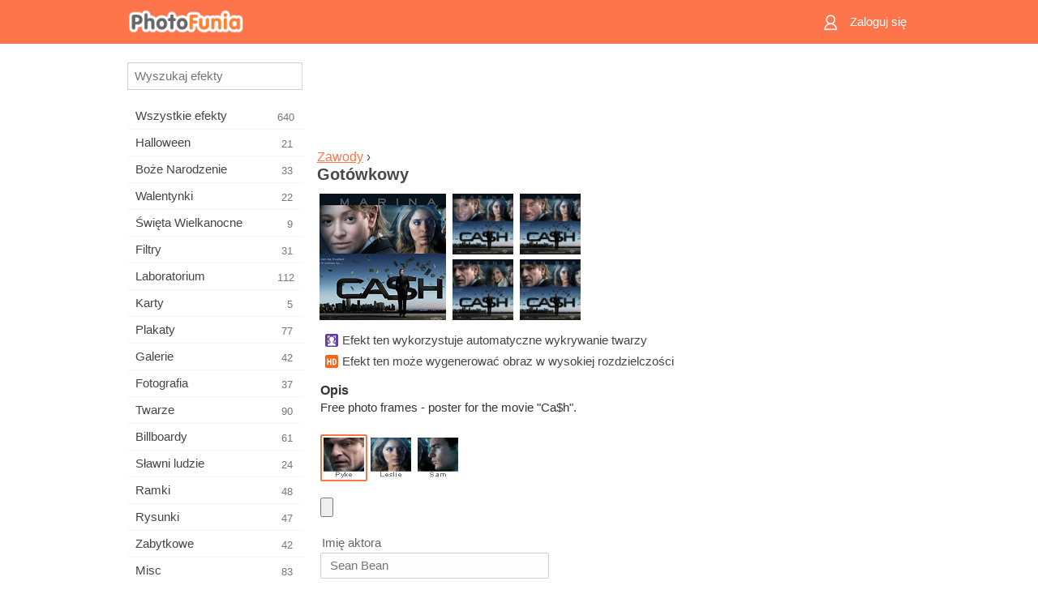

--- FILE ---
content_type: text/html; charset=UTF-8
request_url: https://m.photofunia.com/pl/categories/professions/cash
body_size: 7756
content:
<!doctype html>
<html lang="pl" class="lang-pl ltr">

<head>
   <meta name="viewport" content="width=device-width, initial-scale=1.0, maximum-scale=1.0, user-scalable=no">
   <meta charset="UTF-8">

   <title>
  Gotówkowy - PhotoFunia: Darmowe efekty fotograficzne i edytor zdjęć online</title>

   <meta name="apple-mobile-web-app-capable" content="yes"/>
   <meta http-equiv="X-UA-Compatible" content="IE-edge,chrome=1"/>

   <link rel="canonical" href="https://photofunia.com/pl/categories/professions/cash"/>

   <link rel="alternate" href="https://m.photofunia.com/categories/professions/cash" hreflang="en" />         <link rel="alternate" href="https://m.photofunia.com/ru/categories/professions/cash" hreflang="ru" />
                  <link rel="alternate" href="https://m.photofunia.com/es/categories/professions/cash" hreflang="es" />
                  <link rel="alternate" href="https://m.photofunia.com/ar/categories/professions/cash" hreflang="ar" />
                  <link rel="alternate" href="https://m.photofunia.com/fr/categories/professions/cash" hreflang="fr" />
                  <link rel="alternate" href="https://m.photofunia.com/hi/categories/professions/cash" hreflang="hi" />
                  <link rel="alternate" href="https://m.photofunia.com/it/categories/professions/cash" hreflang="it" />
                  <link rel="alternate" href="https://m.photofunia.com/de/categories/professions/cash" hreflang="de" />
                  <link rel="alternate" href="https://m.photofunia.com/tr/categories/professions/cash" hreflang="tr" />
                  <link rel="alternate" href="https://m.photofunia.com/cn/categories/professions/cash" hreflang="zh-Hans" />
                  <link rel="alternate" href="https://m.photofunia.com/pt/categories/professions/cash" hreflang="pt" />
                  <link rel="alternate" href="https://m.photofunia.com/jp/categories/professions/cash" hreflang="ja" />
                  <link rel="alternate" href="https://m.photofunia.com/ko/categories/professions/cash" hreflang="ko" />
                  <link rel="alternate" href="https://m.photofunia.com/id/categories/professions/cash" hreflang="id" />
                  <link rel="alternate" href="https://m.photofunia.com/th/categories/professions/cash" hreflang="th" />
                     <link rel="alternate" href="https://m.photofunia.com/ua/categories/professions/cash" hreflang="uk" />
                  
   <meta name="theme-color" content="#F67249">

   <link type="image/x-icon" href="https://cdn.photofunia.com/icons/favicon.ico" rel="icon">
   <link rel="shortcut icon" href="https://cdn.photofunia.com/icons/favicon.ico">

   <link rel="apple-touch-icon" sizes="57x57" href="https://cdn.photofunia.com/icons/apple-touch-icon-57x57.png">
   <link rel="apple-touch-icon" sizes="114x114" href="https://cdn.photofunia.com/icons/apple-touch-icon-114x114.png">
   <link rel="apple-touch-icon" sizes="72x72" href="https://cdn.photofunia.com/icons/apple-touch-icon-72x72.png">
   <link rel="apple-touch-icon" sizes="144x144" href="https://cdn.photofunia.com/icons/apple-touch-icon-144x144.png">
   <link rel="apple-touch-icon" sizes="60x60" href="https://cdn.photofunia.com/icons/apple-touch-icon-60x60.png">
   <link rel="apple-touch-icon" sizes="120x120" href="https://cdn.photofunia.com/icons/apple-touch-icon-120x120.png">
   <link rel="apple-touch-icon" sizes="76x76" href="https://cdn.photofunia.com/icons/apple-touch-icon-76x76.png">
   <link rel="apple-touch-icon" sizes="152x152" href="https://cdn.photofunia.com/icons/apple-touch-icon-152x152.png">
   <link rel="apple-touch-icon" sizes="180x180" href="https://cdn.photofunia.com/icons/apple-touch-icon-180x180.png">

   <link rel="icon" type="image/png" href="https://cdn.photofunia.com/icons/favicon-192x192.png" sizes="192x192">
   <link rel="icon" type="image/png" href="https://cdn.photofunia.com/icons/favicon-160x160.png" sizes="160x160">
   <link rel="icon" type="image/png" href="https://cdn.photofunia.com/icons/favicon-96x96.png" sizes="96x96">
   <link rel="icon" type="image/png" href="https://cdn.photofunia.com/icons/favicon-16x16.png" sizes="16x16">
   <link rel="icon" type="image/png" href="https://cdn.photofunia.com/icons/favicon-32x32.png" sizes="32x32">

   <meta name="msapplication-TileColor" content="#FC7D56">
   <meta name="msapplication-TileImage" content="https://cdn.photofunia.com/icons/mstile-144x144.png">
   <meta name="msapplication-config" content="https://cdn.photofunia.com/icons/browserconfig.xml">


   
                  
            
   <meta name="description" content="Utwórz plakat do filmu „Ca $ h”" />
   <meta name="image" content="https://cdn.photofunia.com/effects/cash/icons/medium.jpg" />
   <meta name="keywords" content="pieniądze, film, dolar, plakat, aktor, gotówkowy" />
   <meta name="author" content="www.thefilmcash.com" />
   <meta name="application-name" content="PhotoFunia" />
   <meta name="title" content="Gotówkowy" />

   <!-- for Facebook -->
   <meta property="og:title" content="Gotówkowy" />
   <meta property="og:type" content="article" />
   <meta property="og:image" content="https://cdn.photofunia.com/effects/cash/icons/medium.jpg" />
   <meta property="og:url" content="https://m.photofunia.com/pl/effects/cash" />
   <meta property="og:description" content="Utwórz plakat do filmu „Ca $ h”" />

   <!-- for Twitter -->
   <meta name="twitter:card" content="summary" />
   <meta name="twitter:title" content="Gotówkowy" />
   <meta name="twitter:description" content="Utwórz plakat do filmu „Ca $ h”" />
   <meta name="twitter:image" content="https://cdn.photofunia.com/effects/cash/icons/medium.jpg" />

   <script type="application/ld+json">[
    {
        "@context": "http:\/\/schema.org",
        "@type": "ItemPage",
        "name": "Gotówkowy",
        "text": "Free photo frames - poster for the movie \"Ca$h\".",
        "description": "Utwórz plakat do filmu „Ca $ h”",
        "keywords": "pieniądze, film, dolar, plakat, aktor, gotówkowy",
        "isFamilyFriendly": true,
        "isAccessibleForFree": true,
        "inLanguage": "pl",
        "dateModified": "2020-05-05",
        "dateCreated": "2010-03-11",
        "image": [
            {
                "@type": "ImageObject",
                "width": 600,
                "height": 600,
                "name": "Efekty zdjęcia Gotówkowy",
                "url": "https:\/\/cdn.photofunia.com\/effects\/cash\/icons\/huge.jpg"
            },
            {
                "@type": "ImageObject",
                "width": 300,
                "height": 300,
                "name": "Efekty zdjęcia Gotówkowy",
                "url": "https:\/\/cdn.photofunia.com\/effects\/cash\/icons\/large.jpg"
            },
            {
                "@type": "ImageObject",
                "width": 250,
                "height": 250,
                "name": "Efekty zdjęcia Gotówkowy",
                "url": "https:\/\/cdn.photofunia.com\/effects\/cash\/icons\/medium.jpg"
            },
            {
                "@type": "ImageObject",
                "width": 156,
                "height": 156,
                "name": "Efekty zdjęcia Gotówkowy",
                "url": "https:\/\/cdn.photofunia.com\/effects\/cash\/icons\/regular.jpg"
            },
            {
                "@type": "ImageObject",
                "width": 78,
                "height": 78,
                "name": "Efekty zdjęcia Gotówkowy",
                "url": "https:\/\/cdn.photofunia.com\/effects\/cash\/icons\/small.jpg"
            }
        ],
        "workExample": [
            {
                "@type": "ImageObject",
                "width": 700,
                "height": 549,
                "name": "Efekty zdjęcia Gotówkowy",
                "url": "https:\/\/cdn.photofunia.com\/effects\/cash\/examples\/1gboq0o_o.jpg"
            },
            {
                "@type": "ImageObject",
                "width": 700,
                "height": 549,
                "name": "Efekty zdjęcia Gotówkowy",
                "url": "https:\/\/cdn.photofunia.com\/effects\/cash\/examples\/1qw5pbj_o.jpg"
            },
            {
                "@type": "ImageObject",
                "width": 700,
                "height": 549,
                "name": "Efekty zdjęcia Gotówkowy",
                "url": "https:\/\/cdn.photofunia.com\/effects\/cash\/examples\/bo3y2z_o.jpg"
            },
            {
                "@type": "ImageObject",
                "width": 700,
                "height": 549,
                "name": "Efekty zdjęcia Gotówkowy",
                "url": "https:\/\/cdn.photofunia.com\/effects\/cash\/examples\/1to70hg_o.jpg"
            }
        ]
    },
    {
        "@context": "http:\/\/schema.org",
        "@type": "WebSite",
        "name": "PhotoFunia",
        "url": "https:\/\/m.photofunia.com",
        "image": "https:\/\/cdn.photofunia.com\/icons\/favicon-192x192.png",
        "potentialAction": {
            "@type": "SearchAction",
            "target": "https:\/\/m.photofunia.com\/pl\/search?q={search_term_string}",
            "query-input": "required name=search_term_string"
        },
        "sameAs": [
            "https:\/\/www.facebook.com\/photofunia.en",
            "http:\/\/instagram.com\/photofunia_app",
            "https:\/\/twitter.com\/photofunia",
            "https:\/\/plus.google.com\/+photofunia",
            "http:\/\/vk.com\/photofunia"
        ]
    }
]</script>
   <link href="https://cdn.photofunia.com/mobile/build/build.309.css" type="text/css" rel="stylesheet">   </head>

<body ontouchstart="" >
   <div id="head" class="header">
      <div class="header-content">
         <div class="header-menu-cell -cell">
            <div class="header-menu-button -link">
               <span class="sprite-icon menu"></span>
            </div>
         </div>

         <a href="/pl/" class="header-logo -cell">
            <h1>PhotoFunia</h1>
         </a>

         <div class="header-profile -cell">
                           <a href="/pl/signin" class="header-profile-link -link">
                  <span class="header-profile-icon">
                     <span class="sprite-icon signin"></span>
                  </span>
                  <span class="header-profile-title">Zaloguj się</span>
               </a>
                     </div>
      </div>
   </div>

   <div id="container">
      <div id="menu">
   <div class="menu-header">
      <div class="menu-header-button js-menu-toggle">
         <div class="sprite-icon close"></div>
      </div>
   </div>
   <div class="menu-container">
      <div class="menu-search">
         <form action="/pl/search">
            <input type="text" name="q" placeholder="Wyszukaj efekty"
                    required=""/>
            <div class="font-icon search"></div>
         </form>
      </div>
      <div class="menu-list">
         <ul class="list-menu-container list-effects" itemscope itemtype="http://schema.org/SiteNavigationElement">
            
                           <li >
                  <a href="/pl/categories/all_effects" itemprop="url" title="PhotoFunia to wiodąca darmowa strona do edycji zdjęć z ogromną biblioteką efektów edytora zdjęć i filtrów fotograficznych. Edytuj zdjęcia za pomocą internetowego edytora zdjęć.">
                     <meta itemprop="description" content="PhotoFunia to wiodąca darmowa strona do edycji zdjęć z ogromną biblioteką efektów edytora zdjęć i filtrów fotograficznych. Edytuj zdjęcia za pomocą internetowego edytora zdjęć.">
                     <span itemprop="name">Wszystkie efekty</span>

                     <span class="label-total">640</span>
                                       </a>
               </li>
                           <li >
                  <a href="/pl/categories/halloween" itemprop="url" title="Twórz śmieszne zdjęcia z Halloween za darmo online w kilka sekund. Wybierz z kolekcji efektów fotograficznych Halloween online, w tym tekstu i zdjęć.">
                     <meta itemprop="description" content="Twórz śmieszne zdjęcia z Halloween za darmo online w kilka sekund. Wybierz z kolekcji efektów fotograficznych Halloween online, w tym tekstu i zdjęć.">
                     <span itemprop="name">Halloween</span>

                     <span class="label-total">21</span>
                                       </a>
               </li>
                           <li >
                  <a href="/pl/categories/christmas" itemprop="url" title="Utwórz świąteczne kartki ze zdjęciami i szczęśliwe karty noworoczne z istniejących szablonów i efektów za pomocą naszego narzędzia online za darmo. Łatwo zrobić kartki świąteczne i noworoczne.">
                     <meta itemprop="description" content="Utwórz świąteczne kartki ze zdjęciami i szczęśliwe karty noworoczne z istniejących szablonów i efektów za pomocą naszego narzędzia online za darmo. Łatwo zrobić kartki świąteczne i noworoczne.">
                     <span itemprop="name">Boże Narodzenie</span>

                     <span class="label-total">33</span>
                                       </a>
               </li>
                           <li >
                  <a href="/pl/categories/valentines_day" itemprop="url" title="Twórz kartki pocztowe i ramki do zdjęć z walentynkowymi efektami fotograficznymi w Internecie za darmo dzięki naszemu romantycznemu edytorowi, aby podzielić się z ukochanym.">
                     <meta itemprop="description" content="Twórz kartki pocztowe i ramki do zdjęć z walentynkowymi efektami fotograficznymi w Internecie za darmo dzięki naszemu romantycznemu edytorowi, aby podzielić się z ukochanym.">
                     <span itemprop="name">Walentynki</span>

                     <span class="label-total">22</span>
                                       </a>
               </li>
                           <li >
                  <a href="/pl/categories/easter" itemprop="url" title="">
                     <meta itemprop="description" content="">
                     <span itemprop="name">Święta Wielkanocne</span>

                     <span class="label-total">9</span>
                                       </a>
               </li>
                           <li >
                  <a href="/pl/categories/filters" itemprop="url" title="Kategoria filtrów oferuje darmowy edytor filtrów zdjęć online, aby bez wysiłku tworzyć unikalne i profesjonalne kolaże zdjęć, które można udostępnić znajomym i rodzinie.">
                     <meta itemprop="description" content="Kategoria filtrów oferuje darmowy edytor filtrów zdjęć online, aby bez wysiłku tworzyć unikalne i profesjonalne kolaże zdjęć, które można udostępnić znajomym i rodzinie.">
                     <span itemprop="name">Filtry</span>

                     <span class="label-total">31</span>
                                       </a>
               </li>
                           <li >
                  <a href="/pl/categories/lab" itemprop="url" title="Kategoria laboratoryjna to miejsce, w którym odbywa się wiele zabawnych eksperymentów do edycji zdjęć online. Zastosuj profesjonalne efekty graficzne za pomocą naszego bezpłatnego edytora śmiesznych zdjęć.">
                     <meta itemprop="description" content="Kategoria laboratoryjna to miejsce, w którym odbywa się wiele zabawnych eksperymentów do edycji zdjęć online. Zastosuj profesjonalne efekty graficzne za pomocą naszego bezpłatnego edytora śmiesznych zdjęć.">
                     <span itemprop="name">Laboratorium</span>

                     <span class="label-total">112</span>
                                       </a>
               </li>
                           <li >
                  <a href="/pl/categories/cards" itemprop="url" title="Zaprojektuj bezpłatne spersonalizowane i spersonalizowane kartki okolicznościowe ze zdjęciami za pomocą naszego narzędzia online. Święto to sprawia, że karta online, którą można udostępnić znajomym i rodzinie.">
                     <meta itemprop="description" content="Zaprojektuj bezpłatne spersonalizowane i spersonalizowane kartki okolicznościowe ze zdjęciami za pomocą naszego narzędzia online. Święto to sprawia, że karta online, którą można udostępnić znajomym i rodzinie.">
                     <span itemprop="name">Karty</span>

                     <span class="label-total">5</span>
                                       </a>
               </li>
                           <li >
                  <a href="/pl/categories/posters" itemprop="url" title="Utwórz plakat ze zdjęcia, po prostu przesyłając zdjęcie i wybierając plakat. Stworzenie plakatu nie może być prostsze dzięki naszemu darmowemu edytorowi online.">
                     <meta itemprop="description" content="Utwórz plakat ze zdjęcia, po prostu przesyłając zdjęcie i wybierając plakat. Stworzenie plakatu nie może być prostsze dzięki naszemu darmowemu edytorowi online.">
                     <span itemprop="name">Plakaty</span>

                     <span class="label-total">77</span>
                                       </a>
               </li>
                           <li >
                  <a href="/pl/categories/galleries" itemprop="url" title="Stwórz arcydzieło z plakatów ściennych za pomocą internetowego edytora zdjęć za darmo. Skorzystaj z naszego zdjęcia online do twórcy plakatu i stwórz swoje dzieło w ramach wystawy.">
                     <meta itemprop="description" content="Stwórz arcydzieło z plakatów ściennych za pomocą internetowego edytora zdjęć za darmo. Skorzystaj z naszego zdjęcia online do twórcy plakatu i stwórz swoje dzieło w ramach wystawy.">
                     <span itemprop="name">Galerie</span>

                     <span class="label-total">42</span>
                                       </a>
               </li>
                           <li >
                  <a href="/pl/categories/photography" itemprop="url" title="Dodaj do swojej kolekcji albumów rodzinnych własny montaż zdjęć online i edytuj swoje zdjęcie już dziś, dodając jeden lub dwa efekty do montażu zdjęć bezpłatnie.">
                     <meta itemprop="description" content="Dodaj do swojej kolekcji albumów rodzinnych własny montaż zdjęć online i edytuj swoje zdjęcie już dziś, dodając jeden lub dwa efekty do montażu zdjęć bezpłatnie.">
                     <span itemprop="name">Fotografia</span>

                     <span class="label-total">37</span>
                                       </a>
               </li>
                           <li >
                  <a href="/pl/categories/faces" itemprop="url" title="Twórz zabawne zdjęcia za pomocą efektu twarzy online za pomocą naszego bezpłatnego edytora w kilka sekund. Teraz możesz nałożyć zabawne zdjęcie i podzielić się nim ze znajomymi.">
                     <meta itemprop="description" content="Twórz zabawne zdjęcia za pomocą efektu twarzy online za pomocą naszego bezpłatnego edytora w kilka sekund. Teraz możesz nałożyć zabawne zdjęcie i podzielić się nim ze znajomymi.">
                     <span itemprop="name">Twarze</span>

                     <span class="label-total">90</span>
                                       </a>
               </li>
                           <li >
                  <a href="/pl/categories/billboards" itemprop="url" title="Użyj edytora zdjęć billboardów i umieść swoje zdjęcie na billboardzie bezpłatnie online. Wybierz efekt billboardu, a za kilka sekund będzie na nim Twoje zdjęcie.">
                     <meta itemprop="description" content="Użyj edytora zdjęć billboardów i umieść swoje zdjęcie na billboardzie bezpłatnie online. Wybierz efekt billboardu, a za kilka sekund będzie na nim Twoje zdjęcie.">
                     <span itemprop="name">Billboardy</span>

                     <span class="label-total">61</span>
                                       </a>
               </li>
                           <li >
                  <a href="/pl/categories/celebrities" itemprop="url" title="Zasmakuj w centrum uwagi, edytując zdjęcia z celebrytami za pomocą bezpłatnego narzędzia online. Edytuj zdjęcie z gwiazdą i zdobądź sławę, udostępniając je wszystkim!">
                     <meta itemprop="description" content="Zasmakuj w centrum uwagi, edytując zdjęcia z celebrytami za pomocą bezpłatnego narzędzia online. Edytuj zdjęcie z gwiazdą i zdobądź sławę, udostępniając je wszystkim!">
                     <span itemprop="name">Sławni ludzie</span>

                     <span class="label-total">24</span>
                                       </a>
               </li>
                           <li >
                  <a href="/pl/categories/frames" itemprop="url" title="Skorzystaj z naszego edytora ramek do zdjęć, aby utworzyć niestandardowe ramki do swoich zdjęć. Edytuj zdjęcia online za pomocą bezpłatnego narzędzia do ramek i zacznij kadrować zdjęcia.">
                     <meta itemprop="description" content="Skorzystaj z naszego edytora ramek do zdjęć, aby utworzyć niestandardowe ramki do swoich zdjęć. Edytuj zdjęcia online za pomocą bezpłatnego narzędzia do ramek i zacznij kadrować zdjęcia.">
                     <span itemprop="name">Ramki</span>

                     <span class="label-total">48</span>
                                       </a>
               </li>
                           <li >
                  <a href="/pl/categories/drawings" itemprop="url" title="Zmień obraz w rysunek dzięki naszemu darmowemu edytorowi obrazów online. W kategorii Rysunki możesz przekonwertować swoje zdjęcie na sztukę, stosując wybrany efekt.">
                     <meta itemprop="description" content="Zmień obraz w rysunek dzięki naszemu darmowemu edytorowi obrazów online. W kategorii Rysunki możesz przekonwertować swoje zdjęcie na sztukę, stosując wybrany efekt.">
                     <span itemprop="name">Rysunki</span>

                     <span class="label-total">47</span>
                                       </a>
               </li>
                           <li >
                  <a href="/pl/categories/vintage" itemprop="url" title="Spróbuj swoich sił w fotografii w stylu vintage dzięki darmowemu edytorowi zdjęć w stylu vintage. Twórz stare karty, stosuj do zdjęć filtr retro lub ramki do zdjęć w stylu vintage.">
                     <meta itemprop="description" content="Spróbuj swoich sił w fotografii w stylu vintage dzięki darmowemu edytorowi zdjęć w stylu vintage. Twórz stare karty, stosuj do zdjęć filtr retro lub ramki do zdjęć w stylu vintage.">
                     <span itemprop="name">Zabytkowe</span>

                     <span class="label-total">42</span>
                                       </a>
               </li>
                           <li >
                  <a href="/pl/categories/misc" itemprop="url" title="Wybierz jeden z różnych efektów fotograficznych z kategorii Różne i stwórz niepowtarzalny zabawny obraz. Wybierz jeden z wielu różnych filtrów zdjęć z bezpłatnego edytora online.">
                     <meta itemprop="description" content="Wybierz jeden z różnych efektów fotograficznych z kategorii Różne i stwórz niepowtarzalny zabawny obraz. Wybierz jeden z wielu różnych filtrów zdjęć z bezpłatnego edytora online.">
                     <span itemprop="name">Misc</span>

                     <span class="label-total">83</span>
                                       </a>
               </li>
                           <li >
                  <a href="/pl/categories/magazines" itemprop="url" title="Skorzystaj z naszego bezpłatnego internetowego edytora okładek czasopism, aby tworzyć spersonalizowane okładki magazynów, aby uwielbiać strony tytułowe najsłynniejszych magazynów na świecie.">
                     <meta itemprop="description" content="Skorzystaj z naszego bezpłatnego internetowego edytora okładek czasopism, aby tworzyć spersonalizowane okładki magazynów, aby uwielbiać strony tytułowe najsłynniejszych magazynów na świecie.">
                     <span itemprop="name">Czasopisma</span>

                     <span class="label-total">18</span>
                                       </a>
               </li>
                           <li class="active">
                  <a href="/pl/categories/professions" itemprop="url" title="Prześlij swoje zdjęcie i zastosuj śmieszne efekty fotograficzne, aby zmienić swój zawód online za pomocą kilku kliknięć, korzystając z efektów z naszego edytora zdjęć zawodów.">
                     <meta itemprop="description" content="Prześlij swoje zdjęcie i zastosuj śmieszne efekty fotograficzne, aby zmienić swój zawód online za pomocą kilku kliknięć, korzystając z efektów z naszego edytora zdjęć zawodów.">
                     <span itemprop="name">Zawody</span>

                     <span class="label-total">25</span>
                                       </a>
               </li>
                           <li >
                  <a href="/pl/categories/movies" itemprop="url" title="Darmowe narzędzie online oferuje edycję zdjęć z aktorami dla wybranych zdjęć o tematyce filmowej. Twórz zdjęcia z efektem aktorów z Hollywood lub Bollywood.">
                     <meta itemprop="description" content="Darmowe narzędzie online oferuje edycję zdjęć z aktorami dla wybranych zdjęć o tematyce filmowej. Twórz zdjęcia z efektem aktorów z Hollywood lub Bollywood.">
                     <span itemprop="name">Kino</span>

                     <span class="label-total">20</span>
                                       </a>
               </li>
                           <li >
                  <a href="/pl/categories/tv" itemprop="url" title="Skorzystaj z naszego bezpłatnego internetowego narzędzia do robienia zdjęć, aby stworzyć na nim obraz telewizyjny. Edytuj własne zdjęcie, aby pojawiło się w programie telewizyjnym po drugiej stronie telewizora.">
                     <meta itemprop="description" content="Skorzystaj z naszego bezpłatnego internetowego narzędzia do robienia zdjęć, aby stworzyć na nim obraz telewizyjny. Edytuj własne zdjęcie, aby pojawiło się w programie telewizyjnym po drugiej stronie telewizora.">
                     <span itemprop="name">Telewizor</span>

                     <span class="label-total">9</span>
                                       </a>
               </li>
                           <li >
                  <a href="/pl/categories/books" itemprop="url" title="Stwórz własną okładkę książki ze swoim zdjęciem online za pomocą naszego darmowego edytora zdjęć. Po prostu prześlij swoje zdjęcie i wybierz efekt zdjęcia książki, który chcesz zastosować.">
                     <meta itemprop="description" content="Stwórz własną okładkę książki ze swoim zdjęciem online za pomocą naszego darmowego edytora zdjęć. Po prostu prześlij swoje zdjęcie i wybierz efekt zdjęcia książki, który chcesz zastosować.">
                     <span itemprop="name">Książki</span>

                     <span class="label-total">15</span>
                                       </a>
               </li>
                     </ul>
      </div>
   </div>
</div>

      <div id="content">
         
   <div class="content-container" id="effect">
   <div class="advert-container adsense effect-top"><ins class="adsbygoogle advert"
         data-ad-client="ca-pub-5896353906608024"
         data-ad-slot="5949562512"></ins>
         <script>(adsbygoogle = window.adsbygoogle || []).push({});</script></div>
   
   <div class="breadcrumb-container">
      <div class="breadcrumb-subheader">
         <a href="/pl/categories/professions">
            Zawody</a> ›
      </div>
      <div class="breadcrumb-header">
         <h2 itemprop="name">Gotówkowy</h2>
               </div>
   </div>

   <div class="images-container">
      <div class="image-preview">
         <a href="/pl/categories/professions/cash/examples"><!--
          --><img src="https://cdn.photofunia.com/effects/cash/icons/regular.jpg" title="Gotówkowy" itemprop="contentUrl"><!--
      --></a>
      </div>
      <div class="images-example-container">
         <!--
            --><div class="image-example "><!--
               --><a href="/pl/categories/professions/cash/examples#1"><!--
                  --><img src="https://cdn.photofunia.com/effects/cash/examples/1gboq0o_r.jpg"><!--
               --></a><!--
            --></div><!--
         --><!--
            --><div class="image-example "><!--
               --><a href="/pl/categories/professions/cash/examples#2"><!--
                  --><img src="https://cdn.photofunia.com/effects/cash/examples/1qw5pbj_r.jpg"><!--
               --></a><!--
            --></div><!--
         --><!--
            --><div class="image-example "><!--
               --><a href="/pl/categories/professions/cash/examples#3"><!--
                  --><img src="https://cdn.photofunia.com/effects/cash/examples/bo3y2z_r.jpg"><!--
               --></a><!--
            --></div><!--
         --><!--
            --><div class="image-example last"><!--
               --><a href="/pl/categories/professions/cash/examples#4"><!--
                  --><img src="https://cdn.photofunia.com/effects/cash/examples/1to70hg_r.jpg"><!--
               --></a><!--
            --></div><!--
         -->      </div>
   </div>

         <div class="labels-collection">
                     <div class="label-container">
               <span class="label facedetect"></span>
               <span class="desc">Efekt ten wykorzystuje automatyczne wykrywanie twarzy</span>
            </div>
                     <div class="label-container">
               <span class="label hd"></span>
               <span class="desc">Efekt ten może wygenerować obraz w wysokiej rozdzielczości</span>
            </div>
               </div>
   
         <h3>Opis</h3>
      <div class="description-container">
         <div class="description" itemprop="description">
            Free photo frames - poster for the movie "Ca$h".         </div>
         <div class="description-more">
            <div class="description-more-shadow"></div>
            <span class="description-more-button">Czytaj więcej »</span>
         </div>
      </div>
   
   <div class="divider"></div>

   <form class="effect-form js-effect-form"
         action="/pl/categories/professions/cash?server=1"
         enctype="multipart/form-data" method="POST">
      
                     <div class="field imagelist-field">
               
               <div class="imagelist-collection">

                  <!-- hidden input for imagelist field value-->
                  <input type="hidden" name="character" value="Pyke">

                  <!--
                     --><div class="image active"
                          data-value="Pyke"><!--
                        --><img src="https://cdn.photofunia.com/effects/cash/resources/1944tk3.jpg"><!--
                     --></div><!--
                  --><!--
                     --><div class="image "
                          data-value="Leslie"><!--
                        --><img src="https://cdn.photofunia.com/effects/cash/resources/1a3tqb1.jpg"><!--
                     --></div><!--
                  --><!--
                     --><div class="image "
                          data-value="Sam"><!--
                        --><img src="https://cdn.photofunia.com/effects/cash/resources/moidj5.jpg"><!--
                     --></div><!--
                  -->
               </div>
            </div>


               
                     <div class="field image-field">
               
               <input class="input-file" type="file" accept="image/*" name="image"/>
            </div>


               
                     <div class="field text-field">
                                 <h4>Imię aktora</h4>
               
               <input type="text" name="text"
                   maxlength="10"                       
                      placeholder="Sean Bean"/>
            </div>


               
      <div class="button-container">
         <button class="button button-submit"
                 data-init-text="DALEJ"
                 data-load-text="Jedna sekunda ...">DALEJ</button>
      </div>
   </form>

   <div class="advert-container adsense effect-bottom"><ins class="adsbygoogle advert"
         data-ad-client="ca-pub-5896353906608024"
         data-ad-slot="4214814911"></ins>
         <script>(adsbygoogle = window.adsbygoogle || []).push({});</script></div>
   <h3>Udostępnij efekt</h3>
   <div class="sharing-container">
      <div class="social-icons">
                                    <a data-network="facebook">
                  <img src="https://cdn.photofunia.com/mobile/images/socials/facebook.png">
               </a>
                           <a data-network="twitter">
                  <img src="https://cdn.photofunia.com/mobile/images/socials/twitter.png">
               </a>
                           <a data-network="vk">
                  <img src="https://cdn.photofunia.com/mobile/images/socials/vk.png">
               </a>
                           <a data-network="pinterest">
                  <img src="https://cdn.photofunia.com/mobile/images/socials/pinterest.png">
               </a>
                           </div>
   </div>

         <h3>Może również Ci się spodobać</h3>

      <ul class="effects-list">
         

   
   
   <li>
               <a class="effect " itemscope itemtype="http://schema.org/ItemPage" itemprop="url" title="Efekt Clapperboard" href="/pl/categories/professions/clapperboard">
               <img src="https://cdn.photofunia.com/effects/clapperboard/icons/small.jpg" alt="Clapperboard">

   <meta itemprop="image" content="https://cdn.photofunia.com/effects/clapperboard/icons/small.jpg" />
   <meta itemprop="inLanguage" content="pl" />

   <span class="effect-link">
      <span class="name" itemprop="name">
         Clapperboard      </span>

      <span class="description" itemprop="description">Zostań reżyserem filmowym</span>
   </span>
         </a>

         </li>
   
   
   <li>
               <a class="effect " itemscope itemtype="http://schema.org/ItemPage" itemprop="url" title="Efekt Trzej muszkieterowie" href="/pl/categories/professions/the_three_musketeers">
               <img src="https://cdn.photofunia.com/effects/the_three_musketeers/icons/small.gif" alt="Trzej muszkieterowie">

   <meta itemprop="image" content="https://cdn.photofunia.com/effects/the_three_musketeers/icons/small.gif" />
   <meta itemprop="inLanguage" content="pl" />

   <span class="effect-link">
      <span class="name" itemprop="name">
         Trzej muszkieterowie      </span>

      <span class="description" itemprop="description">Zostań jednym z trzech muszkieterów</span>
   </span>
         </a>

         </li>
   
   
   <li>
               <a class="effect " itemscope itemtype="http://schema.org/ItemPage" itemprop="url" title="Efekt Pompeje" href="/pl/categories/professions/pompeii">
               <img src="https://cdn.photofunia.com/effects/pompeii/icons/small.jpg" alt="Pompeje">

   <meta itemprop="image" content="https://cdn.photofunia.com/effects/pompeii/icons/small.jpg" />
   <meta itemprop="inLanguage" content="pl" />

   <span class="effect-link">
      <span class="name" itemprop="name">
         Pompeje      </span>

      <span class="description" itemprop="description">Gwiazda w filmie Pompeje</span>
   </span>
         </a>

         </li>
   
   
   <li>
               <a class="effect " itemscope itemtype="http://schema.org/ItemPage" itemprop="url" title="Efekt Bilet do kina" href="/pl/categories/professions/cinema-ticket">
               <img src="https://cdn.photofunia.com/effects/cinema-ticket/icons/small.jpg" alt="Bilet do kina">

   <meta itemprop="image" content="https://cdn.photofunia.com/effects/cinema-ticket/icons/small.jpg" />
   <meta itemprop="inLanguage" content="pl" />

   <span class="effect-link">
      <span class="name" itemprop="name">
         Bilet do kina      </span>

      <span class="description" itemprop="description">Twórz tytuły filmowe na biletach do kina</span>
   </span>
         </a>

         </li>
   
   
   <li>
               <a class="effect " itemscope itemtype="http://schema.org/ItemPage" itemprop="url" title="Efekt Pisanie koszmarów" href="/pl/categories/professions/nightmare-writing">
               <img src="https://cdn.photofunia.com/effects/nightmare-writing/icons/small.jpg" alt="Pisanie koszmarów">

   <meta itemprop="image" content="https://cdn.photofunia.com/effects/nightmare-writing/icons/small.jpg" />
   <meta itemprop="inLanguage" content="pl" />

   <span class="effect-link">
      <span class="name" itemprop="name">
         Pisanie koszmarów      </span>

      <span class="description" itemprop="description">Stwórz przerażający efekt tekstowy Halloween</span>
   </span>
         </a>

         </li>
   
   
   <li>
               <a class="effect " itemscope itemtype="http://schema.org/ItemPage" itemprop="url" title="Efekt 100 dolarów" href="/pl/categories/professions/100_dollars">
               <img src="https://cdn.photofunia.com/effects/100_dollars/icons/small.jpg" alt="100 dolarów">

   <meta itemprop="image" content="https://cdn.photofunia.com/effects/100_dollars/icons/small.jpg" />
   <meta itemprop="inLanguage" content="pl" />

   <span class="effect-link">
      <span class="name" itemprop="name">
         100 dolarów      </span>

      <span class="description" itemprop="description">Połóż twarz na stu dolarach</span>
   </span>
         </a>

         </li>
   
                        <li>
            <a class="effect effect-native-advert">
               <ins class="adsbygoogle advert"
           data-ad-format="fluid"
           data-ad-layout-key="-ho-4+1c-6a+9s"
           data-ad-client="ca-pub-5896353906608024"
           data-ad-slot="8620985738"></ins>
      <script>(adsbygoogle = window.adsbygoogle || []).push({});</script>            </a>
         </li>
         
   <li>
               <a class="effect " itemscope itemtype="http://schema.org/ItemPage" itemprop="url" title="Efekt Markiza filmowa" href="/pl/categories/professions/movie_marquee">
               <img src="https://cdn.photofunia.com/effects/movie_marquee/icons/small.jpg" alt="Markiza filmowa">

   <meta itemprop="image" content="https://cdn.photofunia.com/effects/movie_marquee/icons/small.jpg" />
   <meta itemprop="inLanguage" content="pl" />

   <span class="effect-link">
      <span class="name" itemprop="name">
         Markiza filmowa      </span>

      <span class="description" itemprop="description">Utwórz namiot filmowy</span>
   </span>
         </a>

         </li>
   
   
   <li>
               <a class="effect " itemscope itemtype="http://schema.org/ItemPage" itemprop="url" title="Efekt Narzędzia zbrodni" href="/pl/categories/professions/mortal_instruments">
               <img src="https://cdn.photofunia.com/effects/mortal_instruments/icons/small.jpg" alt="Narzędzia zbrodni">

   <meta itemprop="image" content="https://cdn.photofunia.com/effects/mortal_instruments/icons/small.jpg" />
   <meta itemprop="inLanguage" content="pl" />

   <span class="effect-link">
      <span class="name" itemprop="name">
         Narzędzia zbrodni      </span>

      <span class="description" itemprop="description">Gwiazda w filmie Mortal Instruments</span>
   </span>
         </a>

         </li>
      </ul>
   </div>

         <div id="footer" class="clear">
   <ul class="links">
            <li><a href="/pl/apps">Aplikacje</a></li>
      <li><a href="/pl/about">O nas</a></li>
      <li><a href="/pl/help">Pomoc</a></li>
      <li><a href="/pl/contact">Kontakt</a></li>
      <li><a href="/pl/terms">Warunki użytkowania</a></li>
      <li><a href="/pl/privacy">Polityka prywatności</a></li>
      <li><a href="//photofunia.com/pl/categories/professions/cash?redirect=false">Wersja do pobrania</a></li>
   </ul>

   <div class="floor clear">
      <div class="copyright">
         Capsule Digital &copy; 2026      </div>

      <form class="languages">
         <select id="languages">
                                             <option value="/categories/professions/cash"
                          >English</option>
                                                            <option value="/ru/categories/professions/cash"
                          >Русский</option>
                                                            <option value="/es/categories/professions/cash"
                          >Español</option>
                                                            <option value="/ar/categories/professions/cash"
                          >اللغة العربية</option>
                                                            <option value="/fr/categories/professions/cash"
                          >Français</option>
                                                            <option value="/hi/categories/professions/cash"
                          >हिंदी</option>
                                                            <option value="/it/categories/professions/cash"
                          >Italiano</option>
                                                            <option value="/de/categories/professions/cash"
                          >Deutsch</option>
                                                            <option value="/tr/categories/professions/cash"
                          >Türkçe</option>
                                                            <option value="/cn/categories/professions/cash"
                          >中文(简体)</option>
                                                            <option value="/pt/categories/professions/cash"
                          >Português</option>
                                                            <option value="/jp/categories/professions/cash"
                          >日本語</option>
                                                            <option value="/ko/categories/professions/cash"
                          >한국어</option>
                                                            <option value="/id/categories/professions/cash"
                          >Bahasa Indonesia</option>
                                                            <option value="/th/categories/professions/cash"
                          >ภาษาไทย</option>
                                                            <option value="/pl/categories/professions/cash"
                          selected>Polski</option>
                                                            <option value="/ua/categories/professions/cash"
                          >Українська</option>
                                    </select>
      </form>

   </div>
</div>
      </div>
   </div>

   <div id="cookie-accept">
   <div class="buttons">
      <button class="button" id="got-it">Rozumiem!</button>
   </div>
   <div class="info">
      Ta strona korzysta z plików cookie, aby zapewnić najlepszą jakość korzystania z naszej witryny. <a href="/pl/privacy#cookies" target="_blank">Więcej informacji</a>
   </div>
</div>
   <script>
   var DOMAIN_SITE = "photofunia.com";
   var DOMAIN_MOBILE = "m.photofunia.com";
   var DOMAIN_BASIC = "basic.photofunia.com";
</script>

<script src="https://cdn.photofunia.com/mobile/build/build.309.js"></script>
<script>
   (function(i,s,o,g,r,a,m){i['GoogleAnalyticsObject']=r;i[r]=i[r]||function(){
      (i[r].q=i[r].q||[]).push(arguments)},i[r].l=1*new Date();a=s.createElement(o),
      m=s.getElementsByTagName(o)[0];a.async=1;a.src=g;m.parentNode.insertBefore(a,m)
   })(window,document,'script','//www.google-analytics.com/analytics.js','ga');

   ga('create', 'UA-58565663-2', 'auto');
   ga('send', 'pageview');
</script>

<script>
   (function(m,e,t,r,i,k,a){m[i]=m[i]||function(){(m[i].a=m[i].a||[]).push(arguments)};
   m[i].l=1*new Date();k=e.createElement(t),a=e.getElementsByTagName(t)[0],k.async=1,k.src=r,a.parentNode.insertBefore(k,a)})
   (window, document, "script", "https://mc.yandex.ru/metrika/tag.js", "ym");

   ym(62498527, "init", {
        clickmap:true,
        trackLinks:true,
        accurateTrackBounce:true
   });
</script>
<noscript><div><img src="https://mc.yandex.ru/watch/62498527" style="position:absolute; left:-9999px;" alt="" /></div></noscript>


   <script async src="//pagead2.googlesyndication.com/pagead/js/adsbygoogle.js"></script></body>
</html>

--- FILE ---
content_type: text/html; charset=utf-8
request_url: https://www.google.com/recaptcha/api2/aframe
body_size: 265
content:
<!DOCTYPE HTML><html><head><meta http-equiv="content-type" content="text/html; charset=UTF-8"></head><body><script nonce="abaJpwmD01ODAovHtHuqrw">/** Anti-fraud and anti-abuse applications only. See google.com/recaptcha */ try{var clients={'sodar':'https://pagead2.googlesyndication.com/pagead/sodar?'};window.addEventListener("message",function(a){try{if(a.source===window.parent){var b=JSON.parse(a.data);var c=clients[b['id']];if(c){var d=document.createElement('img');d.src=c+b['params']+'&rc='+(localStorage.getItem("rc::a")?sessionStorage.getItem("rc::b"):"");window.document.body.appendChild(d);sessionStorage.setItem("rc::e",parseInt(sessionStorage.getItem("rc::e")||0)+1);localStorage.setItem("rc::h",'1768985345205');}}}catch(b){}});window.parent.postMessage("_grecaptcha_ready", "*");}catch(b){}</script></body></html>